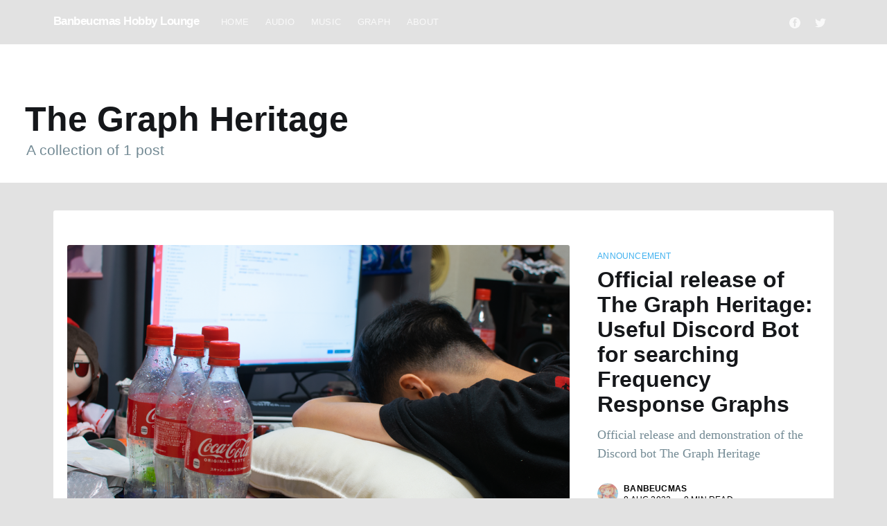

--- FILE ---
content_type: text/html; charset=utf-8
request_url: https://banbeu.com/tag/the-graph-heritage/
body_size: 5339
content:
<!DOCTYPE html>
<html lang="en">
<head>
    <meta charset="utf-8" />
    <meta http-equiv="X-UA-Compatible" content="IE=edge" />

    <title>The Graph Heritage - Banbeucmas Hobby Lounge </title>
    <meta name="HandheldFriendly" content="True" />
    <meta name="viewport" content="width=device-width, initial-scale=1.0" />

    <link rel="stylesheet" href="https://stackpath.bootstrapcdn.com/bootstrap/4.4.1/css/bootstrap.min.css" integrity="sha384-Vkoo8x4CGsO3+Hhxv8T/Q5PaXtkKtu6ug5TOeNV6gBiFeWPGFN9MuhOf23Q9Ifjh" crossorigin="anonymous">

    <link rel="stylesheet" type="text/css" href="/assets/built/screen.css?v=7f48a7a89b" />
    
    

    <link rel="canonical" href="https://banbeu.com/tag/the-graph-heritage/">
    <meta name="referrer" content="no-referrer-when-downgrade">
    
    <meta property="og:site_name" content="Banbeucmas Hobby Lounge">
    <meta property="og:type" content="website">
    <meta property="og:title" content="The Graph Heritage - Banbeucmas Hobby Lounge">
    <meta property="og:description" content="Personal blog that &quot;mainly&quot; focus on Doujin and Audio">
    <meta property="og:url" content="https://banbeu.com/tag/the-graph-heritage/">
    <meta property="og:image" content="https://banbeu.com/content/images/2019/10/20191014_231124.jpg">
    <meta property="article:publisher" content="https://www.facebook.com/BanbeuHobby">
    <meta name="twitter:card" content="summary_large_image">
    <meta name="twitter:title" content="The Graph Heritage - Banbeucmas Hobby Lounge">
    <meta name="twitter:description" content="Personal blog that &quot;mainly&quot; focus on Doujin and Audio">
    <meta name="twitter:url" content="https://banbeu.com/tag/the-graph-heritage/">
    <meta name="twitter:image" content="https://banbeu.com/content/images/2019/10/20191014_231124.jpg">
    <meta name="twitter:site" content="@BanbeuHobby">
    <meta property="og:image:width" content="1200">
    <meta property="og:image:height" content="533">
    
    <script type="application/ld+json">
{
    "@context": "https://schema.org",
    "@type": "Series",
    "publisher": {
        "@type": "Organization",
        "name": "Banbeucmas Hobby Lounge",
        "url": "https://banbeu.com/",
        "logo": {
            "@type": "ImageObject",
            "url": "https://banbeu.com/favicon.ico",
            "width": 48,
            "height": 48
        }
    },
    "url": "https://banbeu.com/tag/the-graph-heritage/",
    "name": "The Graph Heritage",
    "mainEntityOfPage": "https://banbeu.com/tag/the-graph-heritage/"
}
    </script>

    <meta name="generator" content="Ghost 6.10">
    <link rel="alternate" type="application/rss+xml" title="Banbeucmas Hobby Lounge" href="https://banbeu.com/rss/">
    <script defer src="https://cdn.jsdelivr.net/ghost/portal@~2.56/umd/portal.min.js" data-i18n="true" data-ghost="https://banbeu.com/" data-key="747ea0e5b988e595618d3d3714" data-api="https://banbeu.com/ghost/api/content/" data-locale="en" crossorigin="anonymous"></script><style id="gh-members-styles">.gh-post-upgrade-cta-content,
.gh-post-upgrade-cta {
    display: flex;
    flex-direction: column;
    align-items: center;
    font-family: -apple-system, BlinkMacSystemFont, 'Segoe UI', Roboto, Oxygen, Ubuntu, Cantarell, 'Open Sans', 'Helvetica Neue', sans-serif;
    text-align: center;
    width: 100%;
    color: #ffffff;
    font-size: 16px;
}

.gh-post-upgrade-cta-content {
    border-radius: 8px;
    padding: 40px 4vw;
}

.gh-post-upgrade-cta h2 {
    color: #ffffff;
    font-size: 28px;
    letter-spacing: -0.2px;
    margin: 0;
    padding: 0;
}

.gh-post-upgrade-cta p {
    margin: 20px 0 0;
    padding: 0;
}

.gh-post-upgrade-cta small {
    font-size: 16px;
    letter-spacing: -0.2px;
}

.gh-post-upgrade-cta a {
    color: #ffffff;
    cursor: pointer;
    font-weight: 500;
    box-shadow: none;
    text-decoration: underline;
}

.gh-post-upgrade-cta a:hover {
    color: #ffffff;
    opacity: 0.8;
    box-shadow: none;
    text-decoration: underline;
}

.gh-post-upgrade-cta a.gh-btn {
    display: block;
    background: #ffffff;
    text-decoration: none;
    margin: 28px 0 0;
    padding: 8px 18px;
    border-radius: 4px;
    font-size: 16px;
    font-weight: 600;
}

.gh-post-upgrade-cta a.gh-btn:hover {
    opacity: 0.92;
}</style>
    <script defer src="https://cdn.jsdelivr.net/ghost/sodo-search@~1.8/umd/sodo-search.min.js" data-key="747ea0e5b988e595618d3d3714" data-styles="https://cdn.jsdelivr.net/ghost/sodo-search@~1.8/umd/main.css" data-sodo-search="https://banbeu.com/" data-locale="en" crossorigin="anonymous"></script>
    
    <link href="https://banbeu.com/webmentions/receive/" rel="webmention">
    <script defer src="/public/cards.min.js?v=7f48a7a89b"></script>
    <link rel="stylesheet" type="text/css" href="/public/cards.min.css?v=7f48a7a89b">
    <script defer src="/public/member-attribution.min.js?v=7f48a7a89b"></script><style>:root {--ghost-accent-color: #0f6fff;}</style>
    <!-- Google Tag Manager -->
<script>(function(w,d,s,l,i){w[l]=w[l]||[];w[l].push({'gtm.start':
new Date().getTime(),event:'gtm.js'});var f=d.getElementsByTagName(s)[0],
j=d.createElement(s),dl=l!='dataLayer'?'&l='+l:'';j.async=true;j.src=
'https://www.googletagmanager.com/gtm.js?id='+i+dl;f.parentNode.insertBefore(j,f);
})(window,document,'script','dataLayer','GTM-P88DNJP');</script>
<!-- End Google Tag Manager -->

<!-- Global site tag (gtag.js) - Google Analytics -->
<script async src="https://www.googletagmanager.com/gtag/js?id=G-6DY2VPD8FX"></script>
<script>
  window.dataLayer = window.dataLayer || [];
  function gtag(){dataLayer.push(arguments);}
  gtag('js', new Date());

  gtag('config', 'G-6DY2VPD8FX');
</script>

</head>
<body class="tag-template tag-the-graph-heritage ">
    <div class="site-wrapper">

        


<header class="site-archive-header">
    <div class="outer site-nav-main">
    <div class="inner">
        <nav class="site-nav">
    <div class="site-nav-left-wrapper">
        <div class="site-nav-left">
                <a class="site-nav-logo" href="https://banbeu.com">Banbeucmas Hobby Lounge</a>
            <div class="site-nav-content">
                    <ul class="nav">
        <!-- Loop through the navigation items -->
        <li class="nav-home"><a href="https://banbeu.com/">Home</a></li>
        <li class="nav-audio"><a href="https://banbeu.com/audio/">Audio</a></li>
        <li class="nav-music"><a href="https://banbeu.com/tag/music/">Music</a></li>
        <li class="nav-graph"><a href="https://banbeu.com/graph/iem/">Graph</a></li>
        <li class="nav-about"><a href="https://banbeu.com/about/">About</a></li>
        <!-- End the loop -->
</ul>
            </div>
        </div>
    </div>
    <div class="site-nav-right">
            <div class="social-links">
                    <a class="social-link social-link-fb" href="https://www.facebook.com/BanbeuHobby" title="Facebook" target="_blank" rel="noopener"><svg viewBox="0 0 32 32" xmlns="http://www.w3.org/2000/svg"><path d="M16 0c8.837 0 16 7.163 16 16s-7.163 16-16 16S0 24.837 0 16 7.163 0 16 0zm5.204 4.911h-3.546c-2.103 0-4.443.885-4.443 3.934.01 1.062 0 2.08 0 3.225h-2.433v3.872h2.509v11.147h4.61v-11.22h3.042l.275-3.81h-3.397s.007-1.695 0-2.187c0-1.205 1.253-1.136 1.329-1.136h2.054V4.911z" /></svg></a>
                    <a class="social-link social-link-tw" href="https://x.com/BanbeuHobby" title="Twitter" target="_blank" rel="noopener"><svg xmlns="http://www.w3.org/2000/svg" viewBox="0 0 32 32"><path d="M30.063 7.313c-.813 1.125-1.75 2.125-2.875 2.938v.75c0 1.563-.188 3.125-.688 4.625a15.088 15.088 0 0 1-2.063 4.438c-.875 1.438-2 2.688-3.25 3.813a15.015 15.015 0 0 1-4.625 2.563c-1.813.688-3.75 1-5.75 1-3.25 0-6.188-.875-8.875-2.625.438.063.875.125 1.375.125 2.688 0 5.063-.875 7.188-2.5-1.25 0-2.375-.375-3.375-1.125s-1.688-1.688-2.063-2.875c.438.063.813.125 1.125.125.5 0 1-.063 1.5-.25-1.313-.25-2.438-.938-3.313-1.938a5.673 5.673 0 0 1-1.313-3.688v-.063c.813.438 1.688.688 2.625.688a5.228 5.228 0 0 1-1.875-2c-.5-.875-.688-1.813-.688-2.75 0-1.063.25-2.063.75-2.938 1.438 1.75 3.188 3.188 5.25 4.25s4.313 1.688 6.688 1.813a5.579 5.579 0 0 1 1.5-5.438c1.125-1.125 2.5-1.688 4.125-1.688s3.063.625 4.188 1.813a11.48 11.48 0 0 0 3.688-1.375c-.438 1.375-1.313 2.438-2.563 3.188 1.125-.125 2.188-.438 3.313-.875z"/></svg>
</a>
            </div>

    </div>
</nav>
    </div>
</div>    

<div class="outer site-header-background no-image">

 
        <div class="inner site-header-content">
            <h1 class="site-title">The Graph Heritage</h1>
            <h2 class="site-description">
                A collection of 1 post
            </h2>
        </div>
    </div>
</header>

<main id="site-main" class="site-main outer">
    <div class="inner posts">
        <div class="post-feed">
                <article class="post-card post tag-announcement tag-the-graph-heritage tag-frequency-responses tag-discord-bot tag-audio tag-hash-import-2026-01-03-12-16 ">

    <a class="post-card-image-link" href="/official-release-of-the-graph-heritage-useful-discord-bot-for-searching-frequency-response-graphs/">
        <img class="post-card-image"
            srcset="/content/images/size/w300/2022/08/Heritage-Thumbnail-1-2.png 300w,
                    /content/images/size/w600/2022/08/Heritage-Thumbnail-1-2.png 600w,
                    /content/images/size/w1000/2022/08/Heritage-Thumbnail-1-2.png 1000w,
                    /content/images/size/w2000/2022/08/Heritage-Thumbnail-1-2.png 2000w"
            sizes="(max-width: 1000px) 400px, 700px"
            loading="lazy"
            src="/content/images/size/w600/2022/08/Heritage-Thumbnail-1-2.png"
            alt="Official release of The Graph Heritage: Useful Discord Bot for searching Frequency Response Graphs"
        />
    </a>

    <div class="post-card-content">

        <a class="post-card-content-link" href="/official-release-of-the-graph-heritage-useful-discord-bot-for-searching-frequency-response-graphs/">

            <header class="post-card-header">
                    <div class="post-card-primary-tag">Announcement</div>
                <h2 class="post-card-title">Official release of The Graph Heritage: Useful Discord Bot for searching Frequency Response Graphs</h2>
            </header>

            <section class="post-card-excerpt">
                    <p>Official release and demonstration of the Discord bot The Graph Heritage</p>
            </section>

        </a>

        <footer class="post-card-meta">
            <ul class="author-list">
                <li class="author-list-item">
            
                    <div class="author-name-tooltip">
                        Banbeucmas
                    </div>
            
                    <a href="/author/banbeucmas/" class="static-avatar">
                        <img class="author-profile-image" src="https://www.gravatar.com/avatar/e39a6a19048ab975a07ae8415c22ee92?s&#x3D;250&amp;r&#x3D;x&amp;d&#x3D;mp" alt="Banbeucmas" />
                    </a>
                </li>
            </ul>
            <div class="post-card-byline-content">
                <span><a href="/author/banbeucmas/">Banbeucmas</a></span>
                <span class="post-card-byline-date"><time datetime="2022-08-08">8 Aug 2022</time> <span class="bull">&bull;</span> 8 min read</span>
            </div>
        </footer>

    </div>

</article>
        </div>
    </div>
</main>


        <footer class="site-footer outer">
            <div class="site-footer-content inner">
                <section class="copyright"><a href="https://banbeu.com">Banbeucmas Hobby Lounge</a> &copy; 2026</section>
                <nav class="site-footer-nav">
                    <a href="https://banbeu.com">Latest Posts</a>
                    <a href="https://www.facebook.com/BanbeuHobby" target="_blank" rel="noopener">Facebook</a>
                    <a href="https://x.com/BanbeuHobby" target="_blank" rel="noopener">Twitter</a>
                    <a href="https://ghost.org" target="_blank" rel="noopener">Ghost</a>
                </nav>
            </div>
        </footer>

    </div>

    <div class="subscribe-success-message">
        <a class="subscribe-close" href="javascript:;"></a>
        You've successfully subscribed to Banbeucmas Hobby Lounge!
    </div>

    <div id="subscribe" class="subscribe-overlay">
        <a class="subscribe-close-overlay" href="#"></a>
        <a class="subscribe-close-button" href="#"></a>
        <div class="subscribe-overlay-content">
            <div class="subscribe-form">
                <h1 class="subscribe-overlay-title">Subscribe to Banbeucmas Hobby Lounge</h1>
                <p class="subscribe-overlay-description">Stay up to date! Get all the latest & greatest posts delivered straight to your inbox</p>
                <form data-members-form="subscribe">
                    <div class="form-group">
                        <input class="subscribe-email" data-members-email placeholder="youremail@example.com"
                            autocomplete="false" />
                        <button class="button primary" type="submit">
                            <span class="button-content">Subscribe</span>
                            <span class="button-loader"><svg version="1.1" id="loader-1" xmlns="http://www.w3.org/2000/svg" xmlns:xlink="http://www.w3.org/1999/xlink" x="0px"
    y="0px" width="40px" height="40px" viewBox="0 0 40 40" enable-background="new 0 0 40 40" xml:space="preserve">
    <path opacity="0.2" fill="#000" d="M20.201,5.169c-8.254,0-14.946,6.692-14.946,14.946c0,8.255,6.692,14.946,14.946,14.946
s14.946-6.691,14.946-14.946C35.146,11.861,28.455,5.169,20.201,5.169z M20.201,31.749c-6.425,0-11.634-5.208-11.634-11.634
c0-6.425,5.209-11.634,11.634-11.634c6.425,0,11.633,5.209,11.633,11.634C31.834,26.541,26.626,31.749,20.201,31.749z" />
    <path fill="#000" d="M26.013,10.047l1.654-2.866c-2.198-1.272-4.743-2.012-7.466-2.012h0v3.312h0
C22.32,8.481,24.301,9.057,26.013,10.047z">
        <animateTransform attributeType="xml" attributeName="transform" type="rotate" from="0 20 20" to="360 20 20"
            dur="0.5s" repeatCount="indefinite" />
    </path>
</svg></span>
                        </button>
                    </div>
                    <div class="message-success">
                        <strong>Great!</strong> Check your inbox and click the link to confirm your subscription.
                    </div>
                    <div class="message-error">
                        Please enter a valid email address!
                    </div>
                </form>
            </div>
        </div>
    </div>

    <script
        src="https://code.jquery.com/jquery-3.4.1.min.js"
        integrity="sha256-CSXorXvZcTkaix6Yvo6HppcZGetbYMGWSFlBw8HfCJo="
        crossorigin="anonymous">
    </script>
    <script src="/assets/built/casper.js?v=7f48a7a89b"></script>

    <script>
        // Parse the URL parameter
        function getParameterByName(name, url) {
            if (!url) url = window.location.href;
            name = name.replace(/[\[\]]/g, "\\$&");
            var regex = new RegExp("[?&]" + name + "(=([^&#]*)|&|#|$)"),
                results = regex.exec(url);
            if (!results) return null;
            if (!results[2]) return '';
            return decodeURIComponent(results[2].replace(/\+/g, " "));
        }

        // Give the parameter a variable name
        var action = getParameterByName('action');

        $(document).ready(function () {
            if (action == 'subscribe') {
                $('body').addClass("subscribe-success");
            }

            $('.subscribe-success-message .subscribe-close').click(function () {
                $('.subscribe-success-message').addClass('close');
            });

            // Reset form on opening subscrion overlay
            $('.subscribe-button').click(function() {
                $('.subscribe-overlay form').removeClass();
                $('.subscribe-email').val('');
            });
        });
    </script>
    

    

<script defer src="https://static.cloudflareinsights.com/beacon.min.js/vcd15cbe7772f49c399c6a5babf22c1241717689176015" integrity="sha512-ZpsOmlRQV6y907TI0dKBHq9Md29nnaEIPlkf84rnaERnq6zvWvPUqr2ft8M1aS28oN72PdrCzSjY4U6VaAw1EQ==" data-cf-beacon='{"version":"2024.11.0","token":"8eac1f78df2d4a8bb010b04a58c634cd","r":1,"server_timing":{"name":{"cfCacheStatus":true,"cfEdge":true,"cfExtPri":true,"cfL4":true,"cfOrigin":true,"cfSpeedBrain":true},"location_startswith":null}}' crossorigin="anonymous"></script>
</body>
</html>


--- FILE ---
content_type: text/css; charset=UTF-8
request_url: https://banbeu.com/assets/built/screen.css?v=7f48a7a89b
body_size: 10409
content:
:root{--blue:#3eb0ef;--green:#a4d037;--purple:#ad26b4;--yellow:#fecd35;--red:#f05230;--darkgrey:#15171a;--midgrey:#738a94;--lightgrey:#c5d2d9;--whitegrey:#e5eff5;--pink:#fa3a57;--brown:#a3821a;--darkmode:color(var(--darkgrey) l(+2%))}a,abbr,acronym,address,applet,article,aside,audio,big,blockquote,body,canvas,caption,cite,code,dd,del,details,dfn,div,dl,dt,em,embed,fieldset,figcaption,figure,footer,form,h1,h2,h3,h4,h5,h6,header,hgroup,html,iframe,img,ins,kbd,label,legend,li,mark,menu,nav,object,ol,output,p,pre,q,ruby,s,samp,section,small,span,strike,strong,sub,summary,sup,table,tbody,td,tfoot,th,thead,time,tr,tt,ul,var,video{border:0;font:inherit;font-size:100%;margin:0;padding:0;vertical-align:baseline}body{line-height:1}ol,ul{list-style:none}blockquote,q{quotes:none}blockquote:after,blockquote:before,q:after,q:before{content:"";content:none}img{max-width:100%}html{-ms-text-size-adjust:100%;-webkit-text-size-adjust:100%;box-sizing:border-box;font-family:sans-serif}*,:after,:before{box-sizing:inherit}a{background-color:transparent}a:active,a:hover{outline:0}b,strong{font-weight:700}dfn,em,i{font-style:italic}h1{font-size:2em;margin:.67em 0}small{font-size:80%}sub,sup{font-size:75%;line-height:0;position:relative;vertical-align:baseline}sup{top:-.5em}sub{bottom:-.25em}img{border:0}svg:not(:root){overflow:hidden}mark{background-color:#fdffb6}code,kbd,pre,samp{font-family:monospace,monospace;font-size:1em}button,input,optgroup,select,textarea{color:inherit;font:inherit;margin:0}button{border:none;overflow:visible}button,select{text-transform:none}button,html input[type=button],input[type=reset],input[type=submit]{-webkit-appearance:button;cursor:pointer}button[disabled],html input[disabled]{cursor:default}button::-moz-focus-inner,input::-moz-focus-inner{border:0;padding:0}input{line-height:normal}input:focus{outline:none}input[type=checkbox],input[type=radio]{box-sizing:border-box;padding:0}input[type=number]::-webkit-inner-spin-button,input[type=number]::-webkit-outer-spin-button{height:auto}input[type=search]{-webkit-appearance:textfield;box-sizing:content-box}input[type=search]::-webkit-search-cancel-button,input[type=search]::-webkit-search-decoration{-webkit-appearance:none}legend{border:0;padding:0}textarea{overflow:auto}table{border-collapse:collapse;border-spacing:0}td,th{padding:0}html{-webkit-tap-highlight-color:rgba(0,0,0,0);font-size:62.5%;overflow-y:scroll}body,html{overflow-x:hidden}body{-webkit-font-smoothing:antialiased;-moz-osx-font-smoothing:grayscale;-moz-font-feature-settings:"liga" on;background:#fff;color:color(var(--midgrey) l(-30%));font-family:-apple-system,BlinkMacSystemFont,Segoe UI,Roboto,Oxygen,Ubuntu,Cantarell,Open Sans,Helvetica Neue,sans-serif;font-size:1.6rem;font-style:normal;font-weight:400;letter-spacing:0;line-height:1.6em;text-rendering:optimizeLegibility}::-moz-selection{background:color(var(--blue) lightness(30%));text-shadow:none}::selection{background:color(var(--blue) lightness(30%));text-shadow:none}hr{border:0;border-top:1px solid color(var(--lightgrey) l(10%));display:block;height:1px;margin:2.5em 0 3.5em;padding:0;position:relative;width:100%}audio,canvas,iframe,img,svg,video{vertical-align:middle}fieldset{border:0;margin:0;padding:0}textarea{resize:vertical}blockquote,dl,ol,p,ul{margin:0 0 1.5em}ol,ul{padding-left:1.3em;padding-right:1.5em}ol ol,ol ul,ul ol,ul ul{margin:.5em 0 1em}ul{list-style:disc}ol{list-style:decimal}ol,ul{max-width:100%}li{line-height:1.6em;margin:.5em 0;padding-left:.3em}dt{color:var(--darkgrey);float:left;font-weight:500;margin:0 20px 0 0;text-align:right;width:120px}dd{margin:0 0 5px;text-align:left}blockquote{border-left:.5em solid var(--whitegrey);margin:1.5em 0;padding:0 1.6em}blockquote p{font-size:1.2em;font-weight:300;margin:.8em 0}blockquote small{display:inline-block;font-size:.9em;margin:.8em 0 .8em 1.5em;opacity:.8}blockquote small:before{content:"\2014 \00A0"}blockquote cite{font-weight:700}blockquote cite a{font-weight:400}a{color:color(var(--blue) l(-5%));text-decoration:none}a:hover{text-decoration:underline}h1,h2,h3,h4,h5,h6{font-weight:600;line-height:1.15;margin-top:0;text-rendering:optimizeLegibility}h1{font-size:5.5rem;font-weight:600;margin:0 0 .5em}@media (max-width:500px){h1{font-size:2.2rem}}h2{font-size:2.2rem;margin:1.5em 0 .5em}@media (max-width:500px){h2{font-size:1.8rem}}h3{font-size:1.8rem;font-weight:500;margin:1.5em 0 .5em}@media (max-width:500px){h3{font-size:1.7rem}}h4{font-size:1.6rem;font-weight:500;margin:1.5em 0 .5em}h5,h6{font-size:1.4rem;font-weight:500;margin:1.5em 0 .5em}body{background:#e2e2e2}.img{background-position:50%;background-size:cover;border-radius:100%;display:block;height:100%;width:100%}.hidden{position:absolute;text-indent:-9999px;visibility:hidden}.site-wrapper{display:flex;flex-direction:column;min-height:100vh}.site-main{background-color:#e2e2e2;flex-grow:1;z-index:100}.outer{position:relative}.inner,.outer{padding:0 3vw}@media (min-width:900px){.author-template .post-feed,.home-template .post-feed,.tag-template .post-feed{border-top-left-radius:3px;border-top-right-radius:3px;margin:40px 0 5vw}.home-template .site-nav{position:relative}}.site-header-background{background:color-mix(in srgb,var(--darkgrey),#000 5%) no-repeat 50%;background-size:cover;color:#fff;margin-top:64px;padding-bottom:12px;position:relative}.site-header-background:before{background:rgba(0,0,0,.18);bottom:0}.site-header-background:after,.site-header-background:before{content:"";display:block;left:0;position:absolute;right:0;top:0;z-index:10}.site-header-background:after{background:linear-gradient(rgba(0,0,0,.15),transparent);bottom:auto;height:140px}.site-header-background.no-image:after,.site-header-background.no-image:before{display:none}.site-header-content{align-items:center;display:flex;flex-direction:column;justify-content:center;max-height:340px;min-height:200px;padding:6vw 3vw;z-index:100}.site-title{font-size:5rem;font-weight:600;line-height:1em;margin:0 0 0 -2px;padding:0;z-index:10}.site-logo{max-height:55px}.site-description{font-size:2.1rem;font-weight:400;line-height:1.4em;margin:0;opacity:.8;padding:5px 0;z-index:10}.site-home-header{z-index:1000}.site-home-header .site-header-background{margin-top:0}.site-home-header .site-header-content{padding:5vw 3vw 6vw}.site-home-header .site-title{font-size:5.5rem;text-align:center}.site-home-header .site-description{font-size:2.2rem;font-weight:300;text-align:center}.site-archive-header .site-header-content{align-items:stretch;max-height:600px;min-height:200px;padding:12vw 0 20px;position:relative}.site-archive-header .no-image{background:#fff;color:var(--darkgrey);opacity:1;padding-bottom:0;padding-top:0}.site-archive-header .no-image .site-description{color:var(--midgrey);opacity:1}.site-archive-header .no-image .site-header-content{border-bottom:1px solid color-mix(in srgb,var(--lightgrey),#fff 12%);padding:5vw 0 10px}@media (max-width:900px){.site-header-content{padding-bottom:9vw}}@media (max-width:500px){.site-home-header .site-title{font-size:3.2rem}.site-home-header .site-description{font-size:1.8rem}.site-archive-header .site-header-content{align-items:center;flex-direction:column;min-height:unset}.site-archive-header .site-title{font-size:4.2rem;text-align:center}.site-archive-header .no-image .site-header-content{padding:12vw 0 20px}}.site-nav-main{background:color-mix(in srgb,var(--darkgrey),#000 5%);left:0;position:fixed;right:0;top:0;z-index:1000}.site-nav{align-items:flex-start;display:flex;font-size:1.3rem;height:64px;justify-content:space-between;overflow-y:hidden;position:relative;z-index:100}.site-nav-left-wrapper{display:flex;flex:1 0 auto;position:relative}.site-header-background:not(.responsive-header-img) .site-nav-left-wrapper:after,.site-nav-main .site-nav-left-wrapper:after{background:linear-gradient(to right,transparent 0,color-mix(in srgb,var(--darkgrey),#000 5%) 100%);content:"";height:100%;position:absolute;right:0;top:0;width:40px;z-index:1000}.site-nav-left{-webkit-overflow-scrolling:touch;-ms-overflow-scrolling:touch;align-items:center;display:flex;flex:1 0 auto;font-weight:500;letter-spacing:.2px;margin-right:10px;overflow-x:auto;overflow-y:hidden;padding:10px 0 80px;text-transform:uppercase;white-space:nowrap}.site-nav-left .nav li:last-of-type{padding-right:20px}.site-nav-logo{color:#fff;display:inline-block;flex-shrink:0;font-size:1.7rem;font-weight:700;letter-spacing:-.5px;line-height:1.8rem;margin-right:32px;padding:12px 0;position:relative;text-transform:none;z-index:100}.site-nav-logo:hover{text-decoration:none}.site-nav-logo img{display:block;height:21px;width:auto}.site-home-header .site-nav-logo{display:none}.site-nav-content{align-self:flex-start;position:relative}.nav{display:flex;flex-wrap:nowrap!important;list-style:none;margin:0 0 0 -12px;padding:0;position:absolute;transition:all 1s cubic-bezier(.19,1,.22,1);z-index:1000}.nav li{display:block;margin:0;padding:0}.nav li a{color:#fff;display:block;opacity:.8;padding:12px;position:relative;transition:opacity .35s ease-in-out}.nav li a:hover{opacity:1;text-decoration:none}.nav li a:before{background:#fff;bottom:8px;content:"";height:1px;left:12px;opacity:.25;position:absolute;right:100%;transition:all .35s ease-in-out}.nav li a:hover:before{opacity:.5;right:12px}.nav-post-title-active .nav{opacity:0;transform:translateY(-175%);visibility:hidden}.nav-post-title{color:#fff;font-size:1.7rem;font-weight:400;opacity:0;position:absolute;text-transform:none;top:9px;transform:translateY(175%);transition:all 1s cubic-bezier(.19,1,.22,1);visibility:hidden}.nav-post-title.dash{left:-25px}.nav-post-title.dash:before{content:"– ";opacity:.5}.nav-post-title-active .nav-post-title{opacity:1;transform:translateY(0);visibility:visible}.site-nav-right{align-items:center;display:flex;flex:0 1 auto;height:64px;justify-content:flex-end;padding:10px 0}.site-nav-right .nav{margin:0;position:relative}.site-nav-right .nav a{white-space:nowrap}.site-nav-right .nav a:before{display:none}.site-nav-right .nav li:last-of-type a{margin-right:-12px}.social-links{align-items:center;display:flex;flex-shrink:0}.social-link{display:inline-block;margin:0;opacity:.8;padding:10px}.social-link:hover{opacity:1}.social-link svg{fill:#fff;height:1.8rem}.social-link-fb svg,.social-link-wb svg{height:1.6rem}.social-link-wb svg path{stroke:#fff}.social-link-rss svg{height:1.9rem}.subscribe-button{border:1px solid #fff;border-radius:10px;color:#fff;display:block;line-height:1em;margin:0 0 0 10px;opacity:.8;padding:4px 10px}.subscribe-button:hover{opacity:1;text-decoration:none}.site-nav-right .nav+.subscribe-button{margin-left:24px}.rss-button{opacity:.8;padding:10px 8px}.rss-button:hover{opacity:1}.rss-button svg{fill:#fff;height:2.1rem;margin-bottom:1px}.home-template .site-nav-main{z-index:100}.home-template .site-nav-main .site-nav{opacity:0;transition:all .5s cubic-bezier(.19,1,.22,1) 0s}.home-template .site-nav-main .fixed-nav-active{opacity:1;transition:all .5s cubic-bezier(.19,1,.22,1) .05s}@media (max-width:700px){.site-home-header .site-nav{margin-left:-2vw}.site-nav-main{padding-left:0;padding-right:0}.site-nav-left{margin-right:0;padding-left:5vw}.site-nav-right{display:none}}.posts{overflow-x:hidden}.post-feed{background:#fff;flex-direction:column;flex-wrap:wrap;margin:0;padding:50px 0 0;width:100%}.post-card,.post-feed{display:flex;position:relative}.post-card{background-size:cover;border-bottom:1px solid color-mix(in srgb,var(--lightgrey),#fff 12%);flex:1 1 301px;flex-direction:column;font-size:2rem;margin:0 0 40px;min-height:440px;overflow:hidden;padding:0 20px 40px}.post-card-image-link{border-radius:3px;display:block;overflow:hidden;position:relative}.post-card-image{background:var(--lightgrey) no-repeat center center;height:200px;-o-object-fit:cover;object-fit:cover;width:100%}.post-card-content-link{color:var(--darkgrey);display:block;position:relative}.post-card-content-link:hover{text-decoration:none}.post-card-header{margin:15px 0 0}.post-feed .no-image .post-card-content-link{padding:0}.no-image .post-card-header{margin-top:0}.post-card-primary-tag{color:var(--blue);font-size:1.2rem;font-weight:500;letter-spacing:.2px;margin:0 0 .2em;text-transform:uppercase}.post-card-title{line-height:1.15em;margin:0 0 .4em;transition:color .2s ease-in-out}.no-image .post-card-title{margin-top:0}.post-card-content{display:flex;flex-direction:column;flex-grow:1}.post-card-excerpt{color:var(--midgrey);font-family:Georgia,serif;max-width:56em}.post-card-excerpt p{margin-bottom:1em}.post-card-meta{align-items:flex-start;display:flex;padding:0}.author-profile-image,.avatar-wrapper{background:color-mix(in srgb,var(--lightgrey),#fff 10%);border-radius:100%;display:block;height:100%;-o-object-fit:cover;object-fit:cover;width:100%}.post-card-meta .avatar-wrapper,.post-card-meta .profile-image-wrapper{position:relative}.author-list{display:flex;flex-wrap:wrap;list-style:none;margin:0 0 0 4px;padding:0}.author-list-item{flex-shrink:0;margin:0;padding:0;position:relative}.static-avatar{border:2px solid #fff;border-radius:100%;display:block;height:34px;margin:0 0 0 -6px;overflow:hidden;width:34px}.author-name-tooltip{background:var(--darkgrey);border-radius:3px;bottom:105%;box-shadow:0 12px 26px rgba(39,44,49,.08),1px 3px 8px rgba(39,44,49,.03);color:#fff;display:block;font-size:1.2rem;letter-spacing:.2px;opacity:0;padding:2px 8px;pointer-events:none;position:absolute;transform:translateY(6px);transition:all .35s cubic-bezier(.4,.01,.165,.99);white-space:nowrap;z-index:999}.author-list-item:hover .author-name-tooltip{opacity:1;transform:translateY(0)}@media (max-width:700px){.author-name-tooltip{display:none}}.post-card-byline-content{color:color-mix(in srgb,var(--midgrey),#fff 10%);display:flex;flex:1 1 50%;flex-direction:column;font-size:1.2rem;font-weight:400;letter-spacing:.2px;line-height:1.4em;margin:2px 0 0 6px;text-transform:uppercase}.post-card-byline-content span{margin:0}.post-card-byline-content a{color:color-mix(in srgb,var(--darkgrey),#fff 20%);font-weight:600}.post-card-byline-date{font-size:1.2rem}.post-card-byline-date .bull{display:inline-block;margin:0 4px;opacity:.6}.single-author-byline{color:color-mix(in srgb,var(--midgrey),#000 10%);display:flex;flex-direction:column;font-size:1.3rem;font-weight:500;line-height:1.4em;margin-left:5px}.single-author{align-items:center;display:flex}.single-author .static-avatar{margin-left:-2px}.single-author-name{display:inline-block}@media (min-width:795px){.post-card{border-top:0;flex:1 1 100%;flex-direction:row;min-height:280px;padding-bottom:40px}.post-card:hover{border-bottom-color:color-mix(in srgb,var(--lightgrey),#fff 10%)}.post-card:not(.no-image) .post-card-header{margin-top:0}.post-card .post-card-image-link{flex:1 1 auto;margin-bottom:0;min-height:380px;position:relative}.post-card .post-card-image{height:100%;position:absolute;width:100%}.post-card .post-card-content{flex:0 1 361px;justify-content:center}.post-card .post-card-title{font-size:3.2rem;margin-top:0}.post-card .post-card-content-link,.post-card .post-card-meta{padding:0 0 0 40px}.post-card .post-card-excerpt p{font-size:1.8rem;line-height:1.5em;margin-bottom:1.5em}}@media (max-width:1170px){.post-card{margin-bottom:5vw}}@media (max-width:650px){.post-feed{padding-top:5vw}.post-card{margin-bottom:5vw}}@media (max-width:500px){.post-card-title{font-size:1.9rem}.post-card-excerpt{font-size:1.6rem}}.page-template .site-main,.post-template .site-main{background-color:#e2e2e2;margin-top:64px;padding-bottom:4vw}.post-full{background-color:#fff;margin-top:40px}.post-full-header{border-top-left-radius:3px;border-top-right-radius:3px;margin:0 auto;padding:40px 40px 50px;position:relative}.post-full-tags{align-items:center;color:var(--midgrey);display:flex;font-size:1.3rem;font-weight:600;justify-content:flex-start;line-height:1.4em;text-transform:uppercase}.post-full-meta-date{color:var(--midgrey);font-size:1.2rem;font-weight:400}@media (max-width:1170px){.post-full-header{padding:60px 11vw 50px}}@media (max-width:800px){.post-full-header{padding-left:5vw;padding-right:5vw}}@media (max-width:500px){.post-full-header{padding:20px 0 35px}}.post-full-title{color:color-mix(in srgb,var(--darkgrey),#000 5%);margin:0 0 .2em}.post-full-custom-excerpt{color:var(--midgrey);font-family:Georgia,serif;font-size:2.3rem;font-weight:300;line-height:1.4em;margin:20px 0 0}.date-divider{display:inline-block;font-weight:300;margin:0 6px 1px}.post-full-image{align-items:center;background:color-mix(in srgb,var(--lightgrey),#fff 10%);border-radius:3px;display:flex;flex-direction:column;margin:25px 0 50px;overflow:hidden}.post-full-image img{height:auto;width:100%}.post-full-content{background:#fff;font-family:Georgia,serif;font-size:2rem;line-height:1.6em;margin:0 auto;min-height:230px;padding:0 40px 6vw;position:relative}@media (max-width:1170px){.post-full-content{padding:0 11vw}}@media (max-width:800px){.post-full-content{font-size:1.8rem;padding:0 5vw}}@media (max-width:500px){.post-full-custom-excerpt{font-size:1.9rem;line-height:1.5em}}.no-image .post-full-content{padding-top:0}.no-image .post-full-content:after,.no-image .post-full-content:before{display:none}.footnotes,.post-full-comments,.post-full-content blockquote,.post-full-content dl,.post-full-content h1,.post-full-content h2,.post-full-content h3,.post-full-content h4,.post-full-content h5,.post-full-content h6,.post-full-content ol,.post-full-content p,.post-full-content pre,.post-full-content ul{margin:0 0 1.5em;min-width:100%}@media (max-width:500px){.footnotes,.post-full-comments,.post-full-content dl,.post-full-content ol,.post-full-content p,.post-full-content pre,.post-full-content ul{margin-bottom:1.28em}}.post-full-content li{word-break:break-word}.post-full-content li p{margin:0}.post-full-content a{box-shadow:var(--darkgrey) 0 -1px 0 inset;color:var(--darkgrey);transition:all .2s ease-in-out;word-break:break-word}.post-full-content a:hover{box-shadow:var(--blue) 0 -1px 0 inset;color:var(--blue);text-decoration:none}.post-full-content em,.post-full-content strong{color:color-mix(in srgb,var(--darkgrey),#000 5%)}.post-full-content small{display:inline-block;line-height:1.6em}.post-full-content li:first-child{margin-top:0}.post-full-content img,.post-full-content video{display:block;height:auto;margin:1.5em auto;max-width:1040px}@media (max-width:1040px){.post-full-content img,.post-full-content video{width:100%}}.post-full-content img[src$="#full"]{max-width:none;width:100vw}.post-full-content img+br+small{display:block;margin-bottom:1.5em;margin-top:-3em;text-align:center}.post-full-content iframe{margin:0 auto!important}.post-full-content blockquote{border-left:3px solid #3eb0ef;margin:0 0 1.5em;padding:0 1.5em}@media (max-width:500px){.post-full-content blockquote{padding:0 1.3em}}.post-full-content blockquote p{color:inherit;font-size:inherit;font-style:italic;line-height:inherit;margin:0 0 1em}.post-full-content blockquote p:last-child{margin-bottom:0}.post-full-content code{background:var(--whitegrey);border-radius:3px;font-size:.8em;font-weight:400!important;line-height:1em;padding:0 5px 2px}.post-full-content p code{word-break:break-all}.post-full-content pre{background:color-mix(in srgb,var(--darkgrey),#000 3%);border:1px solid color-mix(in srgb,var(--darkgrey),#000 10%);border-radius:5px;color:var(--whitegrey);font-size:1.4rem;line-height:1.5em;margin:1.5em 0 3em;max-width:100%;overflow-x:auto;padding:20px}.post-full-content pre ::-moz-selection{color:color-mix(in srgb,var(--midgrey),#000 25%)}.post-full-content pre ::selection{color:color-mix(in srgb,var(--midgrey),#000 25%)}.post-full-content pre code{background:transparent;font-size:inherit;line-height:inherit;padding:0}.post-full-content pre code :not(span){color:inherit}.post-full-content .fluid-width-video-wrapper{margin:1.5em 0 3em}.post-full-content hr{margin:2em 0}.post-full-content hr:after{background:color-mix(in srgb,var(--lightgrey),#fff 10%);box-shadow:0 0 0 5px #fff;content:"";display:block;height:30px;left:50%;margin-left:-10px;position:absolute;top:-15px;transform:rotate(45deg);width:1px}.post-full-content hr+p{margin-top:1.2em}.post-full-content h1,.post-full-content h2,.post-full-content h3,.post-full-content h4,.post-full-content h5,.post-full-content h6{color:color-mix(in srgb,var(--darkgrey),#000 5%);font-family:-apple-system,BlinkMacSystemFont,Segoe UI,Roboto,Oxygen,Ubuntu,Cantarell,Open Sans,Helvetica Neue,sans-serif}.post-full-content h1{font-size:4.2rem;font-weight:600;line-height:1.25em;margin:.5em 0 .4em}.post-full-content p+h1{margin-top:.8em}@media (max-width:800px){.post-full-content h1{font-size:3.2rem;line-height:1.25em}}.post-full-content h2{font-size:3.2rem;font-weight:600;line-height:1.25em;margin:.5em 0 .4em}.post-full-content p+h2{margin-top:.8em}@media (max-width:800px){.post-full-content h2{font-size:2.8rem;line-height:1.25em;margin-bottom:.3em}}.post-full-content h3{font-size:2.5rem;font-weight:600;line-height:1.3em;margin:.5em 0 .2em}.post-full-content h2+h3{margin-top:.7em}@media (max-width:800px){.post-full-content h3{font-size:2.4rem;line-height:1.3em;margin-bottom:.3em}}.post-full-content h4{font-size:2.5rem;font-weight:600;margin:.5em 0 .2em}.post-full-content h2+h4{margin-top:.7em}.post-full-content h3+h4{margin-top:0}@media (max-width:800px){.post-full-content h4{font-size:2.4rem;line-height:1.3em;margin-bottom:.3em}}.post-full-content h5{border:0;color:var(--blue);display:block;font-family:Georgia,serif;font-size:3.2rem;line-height:1.35em;margin:.5em 0;padding:.4em 1em .9em;text-align:center}@media (min-width:1180px){.post-full-content h5{max-width:1060px;width:100vw}}@media (max-width:800px){.post-full-content h5{font-size:2.4rem;margin-bottom:1em;margin-left:1.3em;padding:0 0 .5em;text-align:initial}}.post-full-content h6{font-size:2rem;font-weight:700;margin:.5em 0 .2em}@media (max-width:800px){.post-full-content h6{font-size:1.8rem;line-height:1.4em}}.footnotes-sep{margin-bottom:30px}.footnotes{font-size:1.5rem}.footnotes p{margin:0}.footnote-backref{box-shadow:none!important;color:var(--blue)!important;font-size:1.2rem;font-weight:700;text-decoration:none!important}@media (max-width:1170px){.post-full-image{border-radius:0;margin:25px -6vw 50px}.post-full-image img{max-width:1170px}}@media (max-width:700px){.post-full-image{margin:25px -5vw}}@media (max-width:500px){.post-full-meta{font-size:1.2rem;line-height:1.3em}.post-full-title{font-size:3.3rem;margin-top:.2em}.post-full-image{margin-bottom:5vw;margin-top:5px}.post-full-content{padding:0}.post-full-content:after,.post-full-content:before{display:none}}.post-full-content table{-webkit-overflow-scrolling:touch;background:radial-gradient(ellipse at left,rgba(0,0,0,.2) 0,transparent 75%) 0,radial-gradient(ellipse at right,rgba(0,0,0,.2) 0,transparent 75%) 100%;background-attachment:scroll,scroll;background-repeat:no-repeat;background-size:10px 100%,10px 100%;border-collapse:collapse;border-spacing:0;display:inline-block;font-family:-apple-system,BlinkMacSystemFont,Segoe UI,Roboto,Oxygen,Ubuntu,Cantarell,Open Sans,Helvetica Neue,sans-serif;font-size:1.6rem;margin:.5em 0 2.5em;max-width:100%;overflow-x:auto;vertical-align:top;white-space:nowrap;width:auto}.post-full-content table td:first-child{background-image:linear-gradient(90deg,#fff 50%,hsla(0,0%,100%,0));background-repeat:no-repeat;background-size:20px 100%}.post-full-content table td:last-child{background-image:linear-gradient(270deg,#fff 50%,hsla(0,0%,100%,0));background-position:100% 0;background-repeat:no-repeat;background-size:20px 100%}.post-full-content table th{background-color:color-mix(in srgb,var(--whitegrey),#fff 4%);color:var(--darkgrey);font-size:1.2rem;font-weight:700;letter-spacing:.2px;text-align:left;text-transform:uppercase}.post-full-content table td,.post-full-content table th{border:1px solid color-mix(in srgb,var(--whitegrey),#000 1%);padding:6px 12px}.post-full-byline{border-top:1px solid color-mix(in srgb,var(--lightgrey),#fff 10%);display:flex;justify-content:space-between;margin:35px 0 0;padding-top:15px}.post-full-byline-content{align-items:flex-start;display:flex;flex-grow:1}.post-full-byline-content .author-list{justify-content:flex-start;padding:0 12px 0 0}.post-full-byline-meta{color:color-mix(in srgb,var(--midgrey),#fff 10%);font-size:1.2rem;letter-spacing:.2px;line-height:1.2em;margin:2px 0 0;text-transform:uppercase}.post-full-byline-meta h4{font-size:1.3rem;font-weight:500;line-height:1.4em;margin:0 0 3px}.post-full-byline-meta h4 a{color:color-mix(in srgb,var(--darkgrey),#fff 10%)}.post-full-byline-meta h4 a:hover{color:var(--darkgrey)}.post-full-byline-meta .bull{display:inline-block;margin:0 4px;opacity:.6}.author-avatar{border:2px solid #fff;border-radius:100%;display:block;height:40px;margin:0 -4px;overflow:hidden;transition:all .5s cubic-bezier(.4,.01,.165,.99) .7s;width:40px}.author-list-item .author-card{background:#fff;border-radius:3px;bottom:130%;box-shadow:0 12px 26px rgba(39,44,49,.08),1px 3px 8px rgba(39,44,49,.06);display:flex;font-size:1.4rem;justify-content:space-between;left:50%;line-height:1.5em;margin-left:-200px;opacity:0;pointer-events:none;position:absolute;transform:scale(.98) translateY(15px);transition:all .35s cubic-bezier(.4,.01,.165,.99);width:400px;z-index:600}.author-list-item .author-card:before{border-left:8px solid transparent;border-right:8px solid transparent;border-top:8px solid #fff;content:"";display:block;height:0;left:50%;margin-left:-8px;position:absolute;top:100%;width:0}.author-list-item .author-card.hovered{opacity:1;pointer-events:auto;transform:scale(1) translateY(0)}.author-card{padding:20px 20px 22px}.author-card .author-info{flex:1 1 auto;padding:0 0 0 20px}.author-card .author-info h2{font-size:1.6rem;margin:8px 0 0}.author-card .author-info p{color:color-mix(in srgb,var(--midgrey),#000 10%);margin:4px 0 0}.author-card .author-info .bio h2{margin-top:0}.author-card .author-info .bio p{margin-top:.8em}.author-card .author-profile-image{border:none;flex:0 0 60px;height:60px;margin:0;width:60px}.basic-info .avatar-wrapper{background:rgba(229,239,245,.1);border:none;height:60px;margin:0;position:relative;width:60px}.basic-info .avatar-wrapper svg{height:60px;margin:0;opacity:.15;width:60px}@media (max-width:1170px){.author-list-item .author-card{margin-left:-50px;width:430px}.author-list-item .author-card:before{left:50px}}@media (max-width:650px){.author-list-item .author-card{display:none}}@media (max-width:500px){.author-avatar{height:32px;width:32px}.post-full-byline{margin-top:20px}.post-full-byline-meta{font-size:1.2rem}.post-full-byline-meta h4{font-size:1.2rem;margin-bottom:2px}}.subscribe-form{background:linear-gradient(color-mix(in srgb,var(--whitegrey),#fff 6%),color-mix(in srgb,var(--whitegrey),#fff 4%));border:1px solid color-mix(in srgb,var(--lightgrey),#fff 10%);border-radius:3px;margin:1.5em 0;padding:6.5vw 7vw 8vw;text-align:center}.subscribe-form-title{color:var(--darkgrey);font-size:3.5rem;font-weight:600;line-height:1;margin:0 0 3px;padding:0}.subscribe-form-description{color:var(--midgrey);font-size:2.1rem;line-height:1.55em;margin-bottom:.2em 0 1em}.subscribe-form form{align-items:center;display:flex;flex-direction:column;justify-content:center;margin:0 auto;max-width:460px}.subscribe-form .form-group{align-self:stretch;display:flex}.subscribe-email{-webkit-appearance:none;border:1px solid color-mix(in srgb,var(--lightgrey),#fff 7%);border-radius:5px;color:var(--midgrey);display:block;font-size:1.8rem;font-weight:400;line-height:1em;padding:10px;transition:border-color .15s linear;-webkit-user-select:text;-moz-user-select:text;user-select:text;width:100%}.subscribe-form button{-webkit-font-smoothing:subpixel-antialiased;background:linear-gradient(color-mix(in srgb,var(--blue),#fff 7%),color-mix(in srgb,var(--blue),#000 7%) 60%,color-mix(in srgb,var(--blue),#000 7%) 90%,color-mix(in srgb,var(--blue),#000 4%));border-radius:5px;color:#fff;display:inline-block;font-size:1.5rem;font-weight:400;height:43px;line-height:39px;margin:0 0 0 10px;outline:none;padding:0 20px;position:relative;text-align:center}.subscribe-form button:active,.subscribe-form button:focus{background:color-mix(in srgb,var(--blue),#000 9%)}.subscribe-form .button-loader,.subscribe-form .message-error,.subscribe-form .message-success{display:none}.subscribe-form .loading .button-content{visibility:hidden}.subscribe-form .loading .button-loader{display:inline-block;left:50%;margin-left:-19px;position:absolute;top:0;transform:scale(.7)}.subscribe-form .button-loader svg path,.subscribe-form .button-loader svg rect{fill:#fff}.subscribe-form .error .message-error,.subscribe-form .invalid .message-error,.subscribe-form .success .message-success{color:var(--red);font-size:1.6rem;line-height:1.5em;margin:1em auto 0;max-width:400px;text-align:center}.subscribe-form .success .message-success{color:color-mix(in srgb,var(--green),#000 5%);display:block}.subscribe-form .error .message-error,.subscribe-form .invalid .message-error{display:block}@media (max-width:650px){.subscribe-form-title{font-size:2.4rem}.subscribe-form-description{font-size:1.6rem}}@media (max-width:500px){.subscribe-form form{flex-direction:column}.subscribe-form .form-group{flex-direction:column;width:100%}.subscribe-form button{margin:10px 0 0;width:100%}}.post-full-comments{margin:0 auto;max-width:840px;padding:18px}.read-next{background:color-mix(in srgb,var(--darkgrey),#000 5%);border-bottom:1px solid hsla(0,0%,100%,.1)}.read-next-feed{display:flex;flex-wrap:wrap;margin:0 -25px;padding:60px 0 0}.read-next .post-card{border-bottom:none;padding-bottom:0}.read-next .post-card:after{display:none}.read-next .post-card-primary-tag{color:#fff;opacity:.6}.read-next .post-card-title{color:#fff;opacity:.8;transition:all .2s ease-in-out}.read-next .post-card:hover .post-card-image{opacity:1}.read-next .post-card-excerpt{color:hsla(0,0%,100%,.6)}.read-next .static-avatar{border-color:#000}.read-next .post-card-byline-content{color:hsla(0,0%,100%,.6)}.read-next .post-card-byline-content a{color:hsla(0,0%,100%,.8)}.read-next-card{background:linear-gradient(color-mix(in srgb,var(--darkgrey),#fff 2%),color-mix(in srgb,var(--darkgrey),#000 5%));border-radius:3px;display:flex;flex:0 1 326px;flex-direction:column;margin:0 25px 50px;overflow:hidden;padding:25px;position:relative}.read-next-card a{transition:all .2s ease-in-out}.read-next-card a:hover{text-decoration:none}.read-next-card-header h3{color:hsla(0,0%,100%,.6);font-size:1.2rem;font-weight:300;letter-spacing:.4px;line-height:1em;margin:0;text-transform:uppercase}.read-next-card-header h3 a{color:#fff;font-weight:500;opacity:.8;text-decoration:none}.read-next-card-header h3 a:hover{opacity:1}.read-next-card-content{font-size:1.7rem}.read-next-card-content ul{display:flex;flex-direction:column;list-style:none;margin:0;padding:0}.read-next-card-content li{align-items:flex-start;border-bottom:hsla(0,0%,100%,.1);display:flex;flex-direction:column;margin:0;padding:20px 0}.read-next-card-content li:last-of-type{border:none;padding-bottom:5px}.read-next-card-content h4{font-size:1.6rem;font-weight:600;line-height:1.35em;margin:0}.read-next-card-content li a{color:#fff;display:block;opacity:.8}.read-next-card-content li a:hover{opacity:1}.read-next-card-excerpt{font-size:1.4rem;line-height:1.2em;max-width:100%;overflow:hidden;text-overflow:ellipsis}.read-next-card-meta{font-size:1.2rem;font-weight:400;line-height:1.4em;margin-top:2px}.read-next-card-meta p{color:hsla(0,0%,100%,.6);margin:0}.read-next-card-footer{margin:40px 0 5px;position:relative}.read-next-card-footer a{border:1px solid hsla(0,0%,100%,.6);border-radius:999px;color:hsla(0,0%,100%,.6);font-size:1.3rem;padding:7px 12px 8px 14px;transition:all .35s ease-in-out}.read-next-card-footer a:hover{border-color:var(--yellow);color:var(--yellow);text-decoration:none}@media (max-width:1170px){.read-next-card{flex:1 1 261px;margin-bottom:5vw}}@media (max-width:650px){.read-next-feed{flex-direction:column;padding:25px 0 0}.read-next-card{background:none;flex:1 1 auto;margin:0 25px;padding-left:8px}.read-next .post-card{border-bottom:1px solid hsla(0,0%,100%,.1);flex:1 1 auto;margin:25px;padding:25px 0 0}}.post-content{align-items:center;display:flex;flex-direction:column}.post-full-content .kg-image{margin:0 auto;max-width:100%}.post-full-image+.post-full-content .kg-content :first-child .kg-image{width:100%}.post-full-content .kg-width-wide .kg-image{max-width:1040px}.post-full-content .kg-width-full .kg-image{max-width:100vw}.post-full-content figure{margin:.8em 0 2.3em}.post-full-content h1+figure,.post-full-content h2+figure,.post-full-content h3+figure,.post-full-content h4+figure{margin-top:2em}.post-full-content figure img{margin:0}.post-full-content figcaption{color:color-mix(in srgb,var(--midgrey),#000 10%);font-family:-apple-system,BlinkMacSystemFont,Segoe UI,Roboto,Oxygen,Ubuntu,Cantarell,Open Sans,Helvetica Neue,sans-serif;font-size:75%;line-height:1.5em;margin:1em 0 0;text-align:center}.kg-width-full figcaption{padding:0 1.5em}.kg-embed-card{align-items:center;display:flex;flex-direction:column;width:100%}.kg-embed-card .fluid-width-video-wrapper{margin:0}@media (max-width:1040px){.post-full-content .kg-width-full .kg-image{width:100vw}}.kg-gallery-container{display:flex;flex-direction:column;max-width:1040px;width:100vw}.kg-gallery-row{display:flex;flex-direction:row;justify-content:center}.kg-gallery-image img{display:block;height:100%;margin:0;width:100%}.kg-gallery-row:not(:first-of-type){margin:.75em 0 0}.kg-gallery-image:not(:first-of-type){margin:0 0 0 .75em}.kg-gallery-card+.kg-gallery-card,.kg-gallery-card+.kg-image-card.kg-width-wide,.kg-image-card.kg-width-wide+.kg-gallery-card,.kg-image-card.kg-width-wide+.kg-image-card.kg-width-wide{margin:-2.25em 0 3em}.kg-code-card{width:100%}.kg-code-card pre{margin:0}.kg-bookmark-card{background:var(--white);width:100%}.kg-card+.kg-bookmark-card{margin-top:0}.post-full-content .kg-bookmark-container{border-radius:3px;display:flex;font-family:-apple-system,BlinkMacSystemFont,Segoe UI,Roboto,Oxygen,Ubuntu,Cantarell,Open Sans,Helvetica Neue,sans-serif;min-height:148px}.post-full-content .kg-bookmark-container,.post-full-content .kg-bookmark-container:hover{box-shadow:0 2px 5px -1px rgba(0,0,0,.15),0 0 1px rgba(0,0,0,.09);color:var(--darkgrey);text-decoration:none}.kg-bookmark-content{align-items:flex-start;display:flex;flex-direction:column;flex-grow:1;justify-content:flex-start;padding:20px}.kg-bookmark-title{color:color-mix(in srgb,var(--midgrey),#000 30%);font-size:1.6rem;font-weight:600;line-height:1.5em;transition:color .2s ease-in-out}.post-full-content .kg-bookmark-container:hover .kg-bookmark-title{color:var(--blue)}.kg-bookmark-description{-webkit-line-clamp:2;-webkit-box-orient:vertical;color:color-mix(in srgb,var(--midgrey),#000 10%);display:-webkit-box;font-size:1.5rem;font-weight:400;line-height:1.5em;margin-top:12px;max-height:48px;overflow-y:hidden}.kg-bookmark-thumbnail{max-height:100%;min-width:33%;position:relative}.kg-bookmark-thumbnail img{border-radius:0 3px 3px 0;height:100%;left:0;-o-object-fit:cover;object-fit:cover;position:absolute;top:0;width:100%}.kg-bookmark-metadata{align-items:center;color:color-mix(in srgb,var(--midgrey),#000 10%);display:flex;flex-wrap:wrap;font-size:1.5rem;font-weight:400;margin-top:14px}.post-full-content .kg-bookmark-icon{height:22px;margin-right:8px;width:22px}.kg-bookmark-author{line-height:1.5em}.kg-bookmark-author:after{content:"•";margin:0 6px}.kg-bookmark-publisher{line-height:1.5em;max-width:240px;overflow:hidden;text-overflow:ellipsis;white-space:nowrap}@media (max-width:800px){.post-full-content figure{margin:.2em 0 1.3em}.post-full-content h1+figure,.post-full-content h2+figure,.post-full-content h3+figure,.post-full-content h4+figure{margin-top:.9em}}@media (max-width:500px){.post-full-content .kg-width-full,.post-full-content .kg-width-wide{margin-left:-5vw;margin-right:-5vw}.post-full-content figcaption{margin-bottom:.4em}.post-full-content .kg-bookmark-container{flex-direction:column}.kg-bookmark-description,.kg-bookmark-metadata,.kg-bookmark-title{font-size:1.4rem;line-height:1.5em}.post-full-content .kg-bookmark-icon{height:18px;width:18px}.kg-bookmark-thumbnail{min-height:160px;order:1;width:100%}.kg-bookmark-thumbnail img{border-radius:3px 3px 0 0}.kg-bookmark-content{order:2}}.author-header{align-items:flex-start;display:flex;flex-direction:row;justify-content:flex-start;padding:10vw 0 10px}.site-archive-header .author-header{align-items:center}.site-archive-header .no-image .author-header{padding-bottom:20px}.author-header-content{display:flex;flex-direction:column;justify-content:center;margin:5px 0 0 30px}.site-header-content .author-profile-image{box-shadow:0 0 0 6px hsla(0,0%,100%,.1);flex-shrink:0;height:110px;margin:5px 0 0;width:110px;z-index:10}.author-header-content .author-bio{flex-shrink:0;font-size:2rem;font-weight:400;line-height:1.4em;margin:6px 0 -6px;max-width:46em;opacity:.8;z-index:10}.author-header-content .author-meta{align-items:center;display:flex;flex-shrink:0;font-size:1.2rem;font-weight:400;letter-spacing:.2px;margin:0 0 0 1px;text-transform:uppercase;z-index:10}.author-header-content .social-link:first-of-type{padding-left:4px}.no-image .author-header-content .author-bio,.no-image .author-header-content .author-meta{color:var(--midgrey);opacity:1}.author-social-link a{color:#fff;font-weight:600}.no-image .author-social-link a{color:var(--darkgrey)}.author-social-link a:hover{opacity:1}.author-social-link{display:inline-block;margin:0;padding:10px 0}.author-location+.author-stats:before,.author-social-link+.author-social-link:before,.author-stats+.author-social-link:before{color:#fff;content:"\2022";display:inline-block;margin:0 12px;opacity:.6}.no-image .author-location+.author-stats:before,.no-image .author-social-link+.author-social-link:before,.no-image .author-stats+.author-social-link:before{color:var(--midgrey)}@media (max-width:500px){.author-header{padding:10px 0 0}.no-image .author-header{padding-bottom:10px}.author-header-content{margin-left:20px}.site-header-content .author-profile-image{height:80px;width:80px}.author-header-content .author-bio{font-size:1.8rem;letter-spacing:0;line-height:1.3em}.author-location,.author-stats{display:none}}.error-content{padding:14vw 4vw 6vw}.site-nav-center{align-items:center;display:flex;justify-content:center;padding:10px 0;text-align:center}.site-nav-center .site-nav-logo{margin-right:0}.error-message{border-bottom:1px solid color-mix(in srgb,var(--lightgrey),#fff 10%);padding-bottom:10vw;text-align:center}.error-code{color:var(--lightgrey);font-size:12vw;letter-spacing:-5px;line-height:1em;margin:0;opacity:.75}.error-description{color:var(--midgrey);font-size:3rem;font-weight:400;line-height:1.3em;margin:0}.error-link{display:inline-block;margin-top:5px}@media (min-width:940px){.error-content .post-card{border-bottom:none;margin-bottom:0;padding-bottom:0}}@media (max-width:800px){.error-content{padding-top:24vw}.error-code{font-size:11.2rem}.error-message{padding-bottom:16vw}.error-description{font-size:1.8rem;margin:5px 0 0}}@media (max-width:500px){.error-content{padding-top:28vw}.error-message{padding-bottom:14vw}}.subscribe-success-message{background:var(--green);color:#fff;left:0;padding:20px 0;position:fixed;right:0;text-align:center;top:0;transform:translateY(-175%);transition:all .35s cubic-bezier(.19,1,.22,1) .5s;z-index:9000}.subscribe-success .subscribe-success-message{transform:translateY(0);visibility:visible}.subscribe-success-message.close{transform:translateY(-175%);transition:all 1.35s cubic-bezier(.19,1,.22,1);visibility:hidden}.subscribe-close-overlay{bottom:0;display:block;left:0;position:absolute;right:0;top:0}.subscribe-close-button{display:block;height:40px;position:absolute;right:20px;top:16px;width:40px;z-index:2000}.subscribe-close:before{transform:rotate(45deg)}.subscribe-close-button:after,.subscribe-close:before{background:#fff;content:"";display:block;height:1px;opacity:.8;position:absolute;right:4px;top:20px;width:32px}.subscribe-close-button:after{transform:rotate(-45deg)}.subscribe-close-button:hover,.subscribe-close-overlay:hover{cursor:default}.subscribe-overlay{align-items:center;background:rgba(9,10,11,.97);bottom:0;display:flex;justify-content:center;left:0;opacity:0;pointer-events:none;position:fixed;right:0;top:0;transition:opacity .2s ease-in;z-index:2000}.subscribe-overlay:target{opacity:1;pointer-events:auto;z-index:2001}.subscribe-overlay-content{color:#fff;margin:0 0 5vw;padding:4vw;position:relative;text-align:center;z-index:9999}.subscribe-overlay .subscribe-form{background:none;border:none;color:#fff}.subscribe-overlay-logo{height:30px;left:30px;position:fixed;top:23px}.subscribe-overlay-title{display:inline-block;font-size:5.2rem;line-height:1.15em;margin:0 0 10px}.subscribe-overlay-description{color:#fff;font-family:Georgia,serif;font-size:2.4rem;font-weight:300;line-height:1.3em;margin:0 auto 50px;max-width:650px;opacity:.8}.subscribe-overlay form{align-items:center;display:flex;justify-content:center;margin:0 auto;max-width:540px}.subscribe-overlay .form-group{flex-grow:1}.subscribe-overlay .subscribe-email{-webkit-appearance:none;border:none;border-radius:8px;color:var(--midgrey);display:block;font-size:2rem;font-weight:400;letter-spacing:.5px;line-height:1em;padding:14px 20px;transition:border-color .15s linear;-webkit-user-select:text;-moz-user-select:text;user-select:text;width:100%}.subscribe-email:focus{border-color:color-mix(in srgb,var(--lightgrey),#000 2%);outline:0}.subscribe-overlay button{-webkit-font-smoothing:subpixel-antialiased;background:linear-gradient(color-mix(in srgb,var(--blue),#fff 7%),color-mix(in srgb,var(--blue),#000 7%) 60%,color-mix(in srgb,var(--blue),#000 7%) 90%,color-mix(in srgb,var(--blue),#000 4%));border-radius:8px;color:#fff;display:inline-block;font-size:1.7rem;font-weight:400;height:52px;line-height:38px;margin:0 0 0 15px;outline:none;padding:0 25px;text-align:center}.subscribe-overlay button:active,.subscribe-overlay button:focus{background:color-mix(in srgb,var(--blue),#000 9%)}.subscribe-overlay .loading .button-loader{top:5px}@media (max-width:500px){.subscribe-overlay button{margin:12px 0 0}}.site-footer{background:color-mix(in srgb,var(--darkgrey),#000 5%);color:#fff;padding-bottom:60px;padding-top:20px;position:relative}.site-footer-content{align-items:center;display:flex;flex-wrap:wrap;font-size:1.3rem;justify-content:space-between}.site-footer-content,.site-footer-content a{color:hsla(0,0%,100%,.7)}.site-footer-content a:hover{color:#fff;text-decoration:none}.site-footer-nav{display:flex}.site-footer-nav a{margin-left:20px;position:relative}.site-footer-nav a:before{background:#fff;border-radius:100%;content:"";display:block;height:2px;left:-11px;position:absolute;top:11px;width:2px}.site-footer-nav a:first-of-type:before{display:none}@media (max-width:650px){.site-footer-content{flex-direction:column}.site-footer-nav a:first-child{margin-left:0}}@media (prefers-color-scheme:dark){body{background:var(--darkmode);color:#ffffffbf!important}img{opacity:.9}.site-header-background:before{background:rgba(0,0,0,.6)}.post-feed{background:#1f2126}.post-card,.post-card:hover{border-bottom-color:color-mix(in srgb,var(--darkmode),#fff 8%)}.author-profile-image{background:var(--darkmode)}.post-card-byline-content a{color:hsla(0,0%,100%,.75)}.post-card-byline-content a:hover{color:#fff}.post-card-image{background:var(--darkmode)}.post-card-title{color:hsla(0,0%,100%,.85)}.post-card-excerpt{color:color-mix(in srgb,var(--midgrey),#fff 10%)}.author-avatar,.static-avatar{border-color:color-mix(in srgb,var(--darkgrey),#fff 2%)}.page-template .site-main,.post-template .site-main,.site-main{background:#191b1f}.post-full-content{background:#1f2126}.post-full-title{color:hsla(0,0%,100%,.9)}.post-full-custom-excerpt{color:color-mix(in srgb,var(--midgrey),#fff 10%)}.post-full-image{background-color:color-mix(in srgb,var(--darkmode),#fff 8%)}.post-full-byline{border-top-color:color-mix(in srgb,var(--darkmode),#fff 15%)}.post-full-byline-meta h4 a{color:hsla(0,0%,100%,.75)}.post-full-byline-meta h4 a:hover{color:#fff}.author-list-item .author-card{background:color-mix(in srgb,var(--darkmode),#fff 4%);box-shadow:0 12px 26px rgba(0,0,0,.4)}.author-list-item .author-card:before{border-top-color:color-mix(in srgb,var(--darkmode),#fff 4%)}.no-image .author-social-link a{color:hsla(0,0%,100%,.75)}.post-full-content h1,.post-full-content h2,.post-full-content h3,.post-full-content h4,.post-full-content h6{color:hsla(0,0%,100%,.9)}.post-full-content a{box-shadow:inset 0 -1px 0 #fff;color:#fff}.post-full-content em,.post-full-content strong{color:#fff}.post-full-content code{background:#000;color:#fff}hr{border-top-color:color-mix(in srgb,var(--darkmode),#fff 8%)}.post-full-content figcaption{color:hsla(0,0%,100%,.6)}.post-full-content table td:first-child{background-image:linear-gradient(to right,var(--darkmode) 50%,transparent 100%)}.post-full-content table td:last-child{background-image:linear-gradient(to left,var(--darkmode) 50%,transparent 100%)}.post-full-content table th{background-color:color-mix(in srgb,var(--darkmode),#fff 8%);color:hsla(0,0%,100%,.85)}.post-full-content table td,.post-full-content table th{border:1px solid color-mix(in srgb,var(--darkmode),#fff 8%)}.post-full-content .kg-bookmark-container,.post-full-content .kg-bookmark-container:hover{box-shadow:0 0 1px hsla(0,0%,100%,.9);color:hsla(0,0%,100%,.75)}.kg-bookmark-title{color:#fff}.kg-bookmark-description,.kg-bookmark-metadata{color:hsla(0,0%,100%,.75)}.site-archive-header .no-image{background:var(--darkmode);color:hsla(0,0%,100%,.9)}.site-archive-header .no-image .site-header-content{border-bottom-color:color-mix(in srgb,var(--darkmode),#fff 15%)}.site-header-content .author-profile-image{box-shadow:0 0 0 6px hsla(0,0%,100%,.04)}.subscribe-form{background:linear-gradient(color-mix(in srgb,var(--darkmode),#000 6%),color-mix(in srgb,var(--darkmode),#000 3%));border:none}.subscribe-form-title{color:hsla(0,0%,100%,.9)}.subscribe-form p{color:hsla(0,0%,100%,.7)}.subscribe-email{background:color-mix(in srgb,var(--darkmode),#fff 3%);border-color:color-mix(in srgb,var(--darkmode),#fff 6%);color:hsla(0,0%,100%,.9)}.subscribe-email:focus{border-color:color-mix(in srgb,var(--darkmode),#fff 25%)}.subscribe-form button{opacity:.9}.subscribe-form .error .message-error,.subscribe-form .invalid .message-error{color:color-mix(in srgb,var(--red),#fff 5%)}.subscribe-form .success .message-success{color:color-mix(in srgb,var(--green),#fff 5%)}}#sidebar{margin:40px 0;position:sticky;top:0}.u-shadow{border-radius:5px;box-shadow:0 0 10px rgba(0,0,0,.2);overflow:hidden;transition:box-shadow .3s ease-in-out}.widget{margin-top:30px}.widget,.widget-top{background-color:#fff;padding:20px}.widget-top{margin:30px 0}.widget-title{border-bottom:1px solid #f4f4f4;font-weight:600;letter-spacing:.5px;margin:-20px -20px 20px;padding:15px 20px;text-transform:uppercase}.widget-content{padding:0 auto}@media (prefers-color-scheme:dark){.kg-bookmark-card{background:#1f2126}.post-full{background-color:#1f2126}.page-template .site-main,.post-template .site-main{background-color:#191b1f}.widget,.widget-top{background-color:#1f2126}.widget-title{border-bottom:1px solid #26282e}.patreon{filter:invert(100%)}}@media (max-width:992px){.inner{padding-left:0!important;padding-right:0!important}.outer{padding:0 2vw}.widget{padding:0}.post-card-content{padding-left:8px}}@media (max-width:600px){.outer{padding:0}.post-full{margin-top:0}.post-content,.post-full-header{padding-left:8px}.widget{padding:0}}.graph-tool-href{display:flex;font-size:18px;justify-content:center;padding-bottom:20px;padding-top:0}.graph-display-navigation{display:flex;justify-content:center;margin-bottom:-20px;padding-top:20px}.graph-display-nav-text{font-size:18px}.graph-index-container{display:flex;flex-direction:column;padding-top:20px;width:100%}.graph-index-disclaimer{margin-bottom:12px;min-height:0;order:1;padding:0;width:100%}button.graph-disclaimer-expand{background-color:#fff;border:none;border-radius:0 0 4px 4px;border-top:1px solid #e3e9ed;color:#313b3f;cursor:pointer;outline:none;padding:16px;width:100%}button.graph-disclaimer-expand:before:hover{color:inherit}button.graph-disclaimer-expand:before{content:"More";width:inherit}section.expanded button.graph-disclaimer-expand:before{content:"Less";width:inherit}section.expanded .graph-disclaimer-content{max-height:none}.graph-title{text-align:center}.graph-disclaimer-content{max-height:100px;overflow:hidden;padding:0 40px 6vw;position:relative;transition:max-height .5s ease}#graph-input{background-color:#fff;border:1px solid #191b1f;font-size:16px;margin-bottom:12px;order:2;padding:4px 20px 4px 8px;width:100%}#graph-index{list-style-type:none;margin:0;order:3;padding:0;width:100%}#graph-index li{padding-left:0}.graph-index-post{background-color:#fff;order:1}.graph-link{background-color:#fff;border-bottom:1px solid #e3e9ed;display:block;font-size:18px;margin-top:-8px;padding:12px;text-decoration:none}@media (prefers-color-scheme:dark){button.graph-disclaimer-expand{background-color:#1f2126;border-top:1px solid #3b404a;color:hsla(0,0%,100%,.75)}#graph-input,.graph-index-post{background-color:#1f2126}.graph-link{background-color:#26282e;border-bottom:1px solid #3b404a}}@media (max-width:1170px){.graph-disclaimer-content{padding:0 6vw}}@media (max-width:800px){.graph-disclaimer-content{font-size:1.8rem;padding:0 5vw}}@media (max-width:600px){.graph-index-disclaimer{order:2}#graph-input{order:1;width:100%}.graph-display-navigation{margin-bottom:10px;padding-top:10px}}.graph-portal-card{display:flex;flex-direction:column;height:100%}#content-container,.row{display:flex;flex-wrap:wrap}
/*# sourceMappingURL=screen.css.map */

--- FILE ---
content_type: application/javascript; charset=UTF-8
request_url: https://banbeu.com/assets/built/casper.js?v=7f48a7a89b
body_size: 2378
content:
(r=>{r.fn.fitVids=function(t){var i,e,a={customSelector:null,ignore:null};return document.getElementById("fit-vids-style")||(i=document.head||document.getElementsByTagName("head")[0],(e=document.createElement("div")).innerHTML='<p>x</p><style id="fit-vids-style">.fluid-width-video-container{flex-grow: 1;width:100%;}.fluid-width-video-wrapper{width:100%;position:relative;padding:0;}.fluid-width-video-wrapper iframe,.fluid-width-video-wrapper object,.fluid-width-video-wrapper embed {position:absolute;top:0;left:0;width:100%;height:100%;}</style>',i.appendChild(e.childNodes[1])),t&&r.extend(a,t),this.each(function(){var t=['iframe[src*="player.vimeo.com"]','iframe[src*="youtube.com"]','iframe[src*="youtube-nocookie.com"]','iframe[src*="kickstarter.com"][src*="video.html"]',"object","embed"],o=(a.customSelector&&t.push(a.customSelector),".fitvidsignore"),t=(a.ignore&&(o=o+", "+a.ignore),r(this).find(t.join(",")));(t=(t=t.not("object object")).not(o)).each(function(){var t,i,e=r(this);0<e.parents(o).length||"embed"===this.tagName.toLowerCase()&&e.parent("object").length||e.parent(".fluid-width-video-wrapper").length||(e.css("height")||e.css("width")||!isNaN(e.attr("height"))&&!isNaN(e.attr("width"))||(e.attr("height",9),e.attr("width",16)),t=("object"===this.tagName.toLowerCase()||e.attr("height")&&!isNaN(parseInt(e.attr("height"),10))?parseInt(e.attr("height"),10):e.height())/(isNaN(parseInt(e.attr("width"),10))?e.width():parseInt(e.attr("width"),10)),e.attr("name")||(i="fitvid"+r.fn.fitVids._count,e.attr("name",i),r.fn.fitVids._count++),e.wrap('<div class="fluid-width-video-container"><div class="fluid-width-video-wrapper"></div></div>').parent(".fluid-width-video-wrapper").css("padding-top",100*t+"%"),e.removeAttr("height").removeAttr("width"))})})},r.fn.fitVids._count=0})(window.jQuery||window.Zepto),(b=>{b.fn.theiaStickySidebar=function(t){var i;function o(t,i){if(!0!==t.initialized){if(b("body").width()<t.minWidth)return!1;var p;i=i,(p=t).initialized=!0,b("head").append(b('<style>.theiaStickySidebar:after {content: ""; display: table; clear: both;}</style>')),i.each(function(){var e,t,i,o={},a=(o.sidebar=b(this),o.options=p||{},o.container=b(o.options.containerSelector),0==o.container.length&&(o.container=o.sidebar.parent()),o.sidebar.parents().css("-webkit-transform","none"),o.sidebar.css({position:"relative",overflow:"visible","-webkit-box-sizing":"border-box","-moz-box-sizing":"border-box","box-sizing":"border-box"}),o.stickySidebar=o.sidebar.find(".theiaStickySidebar"),0==o.stickySidebar.length&&(e=/(?:text|application)\/(?:x-)?(?:javascript|ecmascript)/i,o.sidebar.find("script").filter(function(t,i){return 0===i.type.length||i.type.match(e)}).remove(),o.stickySidebar=b("<div>").addClass("theiaStickySidebar").append(o.sidebar.children()),o.sidebar.append(o.stickySidebar)),o.marginBottom=parseInt(o.sidebar.css("margin-bottom")),o.paddingTop=parseInt(o.sidebar.css("padding-top")),o.paddingBottom=parseInt(o.sidebar.css("padding-bottom")),o.stickySidebar.offset().top),r=o.stickySidebar.outerHeight();function l(){o.fixedScrollTop=0,o.sidebar.css({"min-height":"1px"}),o.stickySidebar.css({position:"static",width:"",transform:"none"})}o.stickySidebar.css("padding-top",1),o.stickySidebar.css("padding-bottom",1),a-=o.stickySidebar.offset().top,r=o.stickySidebar.outerHeight()-r-a,0==a?(o.stickySidebar.css("padding-top",0),o.stickySidebarPaddingTop=0):o.stickySidebarPaddingTop=1,0==r?(o.stickySidebar.css("padding-bottom",0),o.stickySidebarPaddingBottom=0):o.stickySidebarPaddingBottom=1,o.previousScrollTop=null,o.fixedScrollTop=0,l(),o.onScroll=function(t){if(t.stickySidebar.is(":visible"))if(b("body").width()<t.options.minWidth)l();else{if(t.options.disableOnResponsiveLayouts)if(t.sidebar.outerWidth("none"==t.sidebar.css("float"))+50>t.container.width())return void l();var i,e,o,a,r,n,d,s=b(document).scrollTop(),c="static";s>=t.sidebar.offset().top+(t.paddingTop-t.options.additionalMarginTop)&&(e=t.paddingTop+p.additionalMarginTop,n=t.paddingBottom+t.marginBottom+p.additionalMarginBottom,d=t.sidebar.offset().top,a=t.sidebar.offset().top+(a=t.container,r=a.height(),a.children().each(function(){r=Math.max(r,b(this).height())}),r),i=0+p.additionalMarginTop,e=t.stickySidebar.outerHeight()+e+n<b(window).height()?i+t.stickySidebar.outerHeight():b(window).height()-t.marginBottom-t.paddingBottom-p.additionalMarginBottom,n=d-s+t.paddingTop,d=a-s-t.paddingBottom-t.marginBottom,a=t.stickySidebar.offset().top-s,o=t.previousScrollTop-s,"fixed"==t.stickySidebar.css("position")&&"modern"==t.options.sidebarBehavior&&(a+=o),"stick-to-top"==t.options.sidebarBehavior&&(a=p.additionalMarginTop),"stick-to-bottom"==t.options.sidebarBehavior&&(a=e-t.stickySidebar.outerHeight()),a=0<o?Math.min(a,i):Math.max(a,e-t.stickySidebar.outerHeight()),a=Math.max(a,n),a=Math.min(a,d-t.stickySidebar.outerHeight()),c=((o=t.container.height()==t.stickySidebar.outerHeight())||a!=i)&&(o||a!=e-t.stickySidebar.outerHeight())?s+a-t.sidebar.offset().top-t.paddingTop<=p.additionalMarginTop?"static":"absolute":"fixed"),"fixed"==c?(n=b(document).scrollLeft(),t.stickySidebar.css({position:"fixed",width:h(t.stickySidebar)+"px",transform:"translateY("+a+"px)",left:t.sidebar.offset().left+parseInt(t.sidebar.css("padding-left"))-n+"px",top:"0px"})):"absolute"==c?(d={},"absolute"!=t.stickySidebar.css("position")&&(d.position="absolute",d.transform="translateY("+(s+a-t.sidebar.offset().top-t.stickySidebarPaddingTop-t.stickySidebarPaddingBottom)+"px)",d.top="0px"),d.width=h(t.stickySidebar)+"px",d.left="",t.stickySidebar.css(d)):"static"==c&&l(),"static"!=c&&1==t.options.updateSidebarHeight&&t.sidebar.css({"min-height":t.stickySidebar.outerHeight()+t.stickySidebar.offset().top-t.sidebar.offset().top+t.paddingBottom}),t.previousScrollTop=s}},o.onScroll(o),b(document).scroll((t=o,function(){t.onScroll(t)})),b(window).resize((i=o,function(){i.stickySidebar.css({position:"static"}),i.onScroll(i)}))})}return!0}function h(t){var i;try{i=t[0].getBoundingClientRect().width}catch(t){}return i=void 0===i?t.width():i}(t=b.extend({containerSelector:"",additionalMarginTop:0,additionalMarginBottom:0,updateSidebarHeight:!0,minWidth:0,disableOnResponsiveLayouts:!0,sidebarBehavior:"modern"},t)).additionalMarginTop=parseInt(t.additionalMarginTop)||0,t.additionalMarginBottom=parseInt(t.additionalMarginBottom)||0,o(t=t,i=this)||(console.log("TSS: Body width smaller than options.minWidth. Init is delayed."),b(document).scroll(((i,e)=>function(t){o(i,e)&&b(this).unbind(t)})(t,i)),b(window).resize(((i,e)=>function(t){o(i,e)&&b(this).unbind(t)})(t,i)))}})(jQuery),(t=>{t.addEventListener("DOMContentLoaded",function(){t.querySelectorAll(".kg-gallery-image img").forEach(function(t){var i=t.closest(".kg-gallery-image"),e=t.attributes.width.value,t=t.attributes.height.value;i.style.flex=e/t+" 1 0%"})})})(document),((i,e)=>{var o,a,r,n,d,s,c,l=e.querySelector("link[rel=next]");function p(){var t;404===this.status?(i.removeEventListener("scroll",b),i.removeEventListener("resize",u)):(this.response.querySelectorAll(".post-card").forEach(function(t){o.appendChild(e.importNode(t,!0))}),(t=this.response.querySelector("link[rel=next]"))?l.href=t.href:(i.removeEventListener("scroll",b),i.removeEventListener("resize",u)),c=e.documentElement.scrollHeight,n=r=!1)}function t(){var t;n||(d+s<=c-a?r=!1:(n=!0,(t=new i.XMLHttpRequest).responseType="document",t.addEventListener("load",p),t.open("GET",l.href),t.send(null)))}function h(){r||i.requestAnimationFrame(t),r=!0}function b(){d=i.scrollY,h()}function u(){s=i.innerHeight,c=e.documentElement.scrollHeight,h()}l&&(o=e.querySelector(".post-feed"))&&(n=r=!(a=300),d=i.scrollY,s=i.innerHeight,c=e.documentElement.scrollHeight,i.addEventListener("scroll",b,{passive:!0}),i.addEventListener("resize",u),h())})(window,document),((n,d)=>{n.Casper||(n.Casper={}),n.Casper.stickyNavTitle=function(t){var i=d.querySelector(t.navSelector),e=d.querySelector(t.titleSelector),o=n.scrollY,a=!1;function r(){e.getBoundingClientRect().top+n.scrollY+(e.offsetHeight+35)<=o?i.classList.add(t.activeClass):i.classList.remove(t.activeClass),a=!1}n.addEventListener("scroll",function(){o=n.scrollY,a||requestAnimationFrame(r),a=!0},{passive:!0}),r()}})(window,document);var body=$("body");$(function(){jQuery(".sidebar-column").theiaStickySidebar({additionalMarginTop:40,additionalMarginBottom:30})});
//# sourceMappingURL=casper.js.map